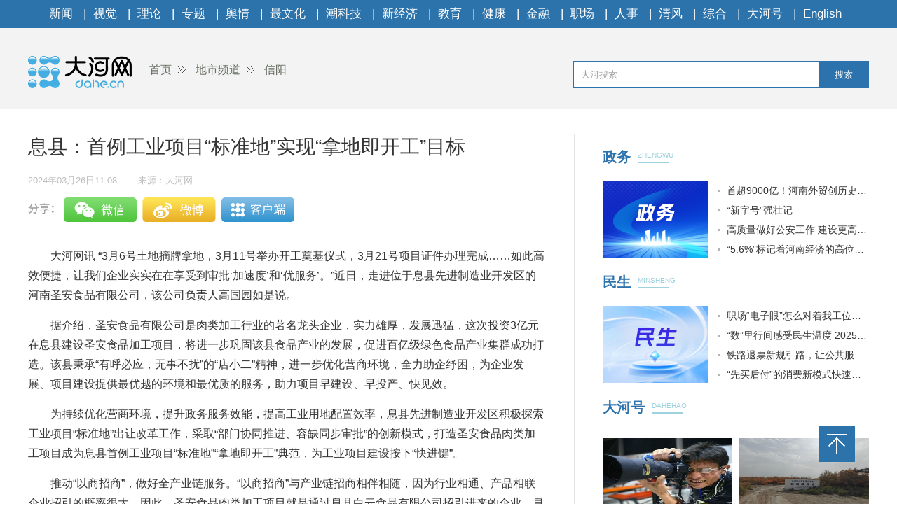

--- FILE ---
content_type: text/html
request_url: https://city.dahe.cn/2024/03-26/1733635.html
body_size: 4608
content:
<!DOCTYPE html>
<html>
<head>
    <meta charset="UTF-8">
    <meta name="renderer" content="webkit">
    <meta http-equiv="x-ua-compatible" content="IE=Edge,chrome=1">
    <META name="filetype" content="0">
    <meta name="publishedtype" content="1">
    <meta name="pagetype" content="1">
    <meta name="contentid" content='1733635'>
    <meta name="publishdate" content="2024年03月26日11:08">
    <meta  name="lastmodifiedtime" content ="2024-03-26 11:06"/>
    <meta name="author" content='朱美惠'>
    <meta name="source" content='大河网-大河网'>
    <meta name="keywords" content='息县 开发区 食品' />
    <meta itemprop="description" name="Description"  content='为持续优化营商环境，提升政务服务效能，提高工业用地配置效率，...'/>
    <meta itemprop="name" content="息县：首例工业项目“标准地”实现“拿地即开工”目标" />
    <meta itemprop="image" content="//uploads.dahe.cn/zmb/images/wxlogo.gif" />
    <meta name="profession" content=''>
    <meta name="profession2" content="">

    <title>息县：首例工业项目“标准地”实现“拿地即开工”目标-大河网</title>
  
    <link rel="Shortcut Icon" href="https://uploads.dahe.cn/nxy/dahe2017/favicon.ico ">
    <link rel="stylesheet" href="https://uploads.dahe.cn/nxy/dahe2017/css/common.css">
    <link rel="stylesheet" href="https://uploads.dahe.cn/nxy/dahe2017/css/details.css">
    <link rel="stylesheet" href="https://uploads.dahe.cn/common/dahe/login.css?v=12">
    <script src="https://uploads.dahe.cn/common/jquery/112/jquery.min.js" type="text/javascript" charset="utf-8"></script>
    <!-- <script language="javascript" type="text/javascript" charset="gbk" src="https://adf.dahe.cn/pv/162.js" ></script> -->
    <script src="https://gg.dahe.cn/ad/208348851768266752.js"></script>
    <style>
        .tabbbb {
            color: #fff;
            padding: 0 5px;
            background: #2c73ac;
            line-height: 23px;
            font-size: 13px;
            margin-top: 8px;
        }
i {
    font-style: italic;
}
    </style>
</head>
<body>
<script type="text/javascript" src="https://uploads.dahe.cn/nxy/dahe2017/js/topnav.js"></script>
<div  class="head">
    <div  class="w1200">
        <div class="yy_ad adbox">
            <script language="javascript">show(30);</script>
        </div>
        <div class="yy_ad adbox">
            <script language="javascript">show(31);</script>
        </div>
        <div class="logo">
            <div class="fl crumbs">
                <a href="https://www.dahe.cn/"><img src="https://uploads.dahe.cn/nxy/dahe2017/img/logo.png" class="mr25"/>首页</a>
                <a href = 'https://city.dahe.cn' target='_blank' >地市频道</a> <a href = 'https://city.dahe.cn/xinyang' target='_blank' >信阳</a>
            </div>
            <div id="siteSearch">
                <form  id="soform" class="clearfix" action="//s.dahe.cn/" target="_blank">
                    <input type="text" name="kw" id="kw" class="input1 fl" placeholder="大河搜索">
                    <button type="submit" class="btn1">搜索</button>
                </form>
            </div>
        </div>
    </div>
</div>
<div class="newscenter">
    <div class="newsleft">
        <h1 id="4g_title">息县：首例工业项目“标准地”实现“拿地即开工”目标</h1>
        <div class="time_source mt20">
            <p class="time fl" id="pubtime_baidu">2024年03月26日11:08</p>
            <p class="source fl text-r" id="source_baidu">来源：大河网</p>
        </div>
        <div id="share">
            <div class="bdsharebuttonbox clearfix" id="bdsharebuttonbox">
                <ul>
                    <li><a href="#" class="share-btn" data-cmd="dahe_weixin" title="分享到微信"></a></li>
                    <li><a href="#" class="share-btn" data-cmd="dahe_tsina" title="分享到新浪微博"></a></li>
                    <li><a href="#" class="share-btn" data-cmd="dahe_qzone" title="分享到QQ空间"></a></li>
                    <li><a title="收藏" style="cursor:pointer;" class="kongjian collect"></a></li>
                </ul>
            </div>
        </div>
        <div class="newscontent">
            <div class="cl" id="mainCon">
                <p style="text-indent: 2em; text-align: left;">大河网讯 “3月6号土地摘牌拿地，3月11号举办开工奠基仪式，3月21号项目证件办理完成……如此高效便捷，让我们企业实实在在享受到审批‘加速度’和‘优服务’。”近日，走进位于息县先进制造业开发区的河南圣安食品有限公司，该公司负责人高国园如是说。</p><p style="text-indent: 2em; text-align: left;">据介绍，圣安食品有限公司是肉类加工行业的著名龙头企业，实力雄厚，发展迅猛，这次投资3亿元在息县建设圣安食品加工项目，将进一步巩固该县食品产业的发展，促进百亿级绿色食品产业集群成功打造。该县秉承“有呼必应，无事不扰”的“店小二”精神，进一步优化营商环境，全力助企纾困，为企业发展、项目建设提供最优越的环境和最优质的服务，助力项目早建设、早投产、快见效。</p><p style="text-indent: 2em; text-align: left;">为持续优化营商环境，提升政务服务效能，提高工业用地配置效率，息县先进制造业开发区积极探索工业项目“标准地”出让改革工作，采取“部门协同推进、容缺同步审批”的创新模式，打造圣安食品肉类加工项目成为息县首例工业项目“标准地”“拿地即开工”典范，为工业项目建设按下“快进键”。</p><p style="text-indent: 2em; text-align: left;">推动“以商招商”，做好全产业链服务。“以商招商”与产业链招商相伴相随，因为行业相通、产品相联企业招引的概率很大。因此，圣安食品肉类加工项目就是通过息县白云食品有限公司招引进来的企业，息县开发区在招商之初，就结合了本地的资源优势和产业优势，从整个产业链发展的角度出发，统筹规划，围绕重点优势产业“以链引链”，通过“以商招商”的模式让现有企业“站前台”“唱主角”，依托他们的信息渠道、人脉资源“借力打力”，吸引更多优质企业加速聚集。</p><p style="text-indent: 2em; text-align: left;">明确目标，推动部门“合力出击”。项目落地前期，开发区主要领导多次牵头组织县自然资源局、发改委、住建局等多个相关责任单位召开项目推进指导会议，实行“问题共商、信息共享、项目共推、执法共管”的联动协调工作方式，及时解决“标准地”供应难点、堵点问题，政府服务力度显著提高。</p><p style="text-indent: 2em; text-align: left;">优化过程，提升项目开工速度。项目落地后，息县开发区启动精准帮扶“一条龙”服务机制，每个环节都有专人提供“点对点”辅导，精准梳理业务流程、卡准审批节点。同时，通过开展“模拟审批”，创新实施土地供应与项目报批“两条腿同步走路”，化“等待期”为“加速期”，大幅缩短审批等待时间，极大节省项目实施成本。在土地出让前，息县开发区已先行完成8项区域评估，明确规划条件、建设要求、项目效益等指标体系，使土地达到净地出让标准，可高效办理用地规划、工程规划、施工许可证等手续，做到“拿地即开工”。</p><p style="text-indent: 2em; text-align: left;">“我们开发区与县自然资源局、住建局等单位主动对接，提前介入，仅用1天时间办理建设用地规划许可证、建设工程规划许可证、建筑工程施工许可证等10余个事项，实现‘拿地即开工’‘多证齐发’的既定目标。”息县先进制造业开发区管委会主任刘波说。（朱美惠 李梅 谢晓中）</p>
            </div>
            <p class="text-r f-14 editor" id="editor_baidu">编辑：林辉　　审核 ：孙华峰</p>
        </div>
        <div id="share">
            <div class="bdsharebuttonbox clearfix" id="bdsharebuttonbox">
                <ul>
                    <li><a href="#" class="share-btn" data-cmd="dahe_weixin" title="分享到微信"></a></li>
                    <li><a href="#" class="share-btn" data-cmd="dahe_tsina" title="分享到新浪微博"></a></li>
                    <li><a href="#" class="share-btn" data-cmd="dahe_qzone" title="分享到QQ空间"></a></li>
                    <li><a title="收藏" style="cursor:pointer;" class="kongjian collect"></a></li>
                </ul>
            </div>
            <script src="https://uploads.dahe.cn/common/share/share.js"></script>
            
        </div>
        <div class="article-tags mt20"><span class="fl">新闻标签：</span><span class="teag-lists fl"></span></div>
        <script type="text/javascript" charset="utf-8">
            var tags = "息县 开发区 食品";
        </script>

        <div id="comment">
            <div class="com_title">
                <span>我来说两句</span>
                <span class="com_num fr"><b id="auditCommentCount">0</b>条评论</span>
                <span class="com_people fr"><b id="commentUserCount">0</b>人参与,</span>
        
            </div>
            <div class="com_texteral">
                <textarea placeholder="我来说两句" id="pl_z_content"></textarea>
                <button id="pl_btn">发布评论</button>
            </div>
            <div class="com_title com_none" style="display:none;border:none;text-align:center;">
                   <p>暂无评论哦，快来评论一下吧！</p>
                </div>
            <div class="com_title com_all" style="display:none">
                <span>全部评论</span>
            </div>
            <hr  style="border-top: 1px solid #BBBBBB;"/>
            <div class="com_content">
            </div>
        </div>
        <input type="hidden" id="userInfoId" value="-1">
       

        <div class="tjyd">
            <a class="tjyd_p pb5">推荐阅读</a>
            <div class="relativeNews" id="relativeNews"></div>
        </div>
        <iframe src="https://www.dahe.cn/relnewsbtm/" frameborder="0" border="0" marginwidth="0" marginheight="0" scrolling="No" height="950" width="100%" allowtransparency="true"></iframe>
    </div>
    <div class="newsright">
        <iframe src="https://www.dahe.cn/relnews/" frameborder="0" border="0" marginwidth="0" marginheight="0" scrolling="No" height="1760" width="100%" allowtransparency="true"></iframe>
    </div>
</div>
<div class="toolbar">
    <p id="top" class="toolbar-item toolbar-item-top" style="cursor: pointer"></p>
</div>
<script type="text/javascript" src="https://uploads.dahe.cn/nxy/dahe2017/js/footer.js"></script>
<script type="text/javascript" src="https://uploads.dahe.cn/nxy/dahe2017/js/other.js"></script>
<script src="https://uploads.dahe.cn/lxx/dahe/collect.js"></script>
<!-- <script src="https://p.wts.xinwen.cn/dot-wts/spm.js"></script> -->
<script src="https://id.dahe.cn/resources/v1/js/checklogin.js" id='dhw-sso'></script>
<script type="text/javascript" src="https://uploads.dahe.cn/common/dahe/pinglun.js?v=20200402" ></script>

<script type="text/javascript">
    $(document).ready(function(){
        $(".crumbs a:last-of-type").css('background','none');
    });
    $("#top").click(function (e) {
        //以1秒的间隔返回顶部
        $('body,html').animate({ scrollTop: 0 }, 300);
    });
    //上报
    if (window.spm) {
        spm.config({
           protocol: 'i',
            siteId: 'zm1032-001', // 此处填写该网站对应的网站标识（即SPM a段） 例如'zmXXXX-001'
            additionalInfo: {
                targetID: '1733635', // 此处填写稿件ID
                organization: 'zm1032', // 此处填写机构ID
                category: 'event',
                action: 'comeIn'
            }
        })
    }

    
</script>
</body>
</html>

--- FILE ---
content_type: text/html
request_url: https://www.dahe.cn/relnews/
body_size: 2749
content:
<!DOCTYPE html>
<html>

<head lang="en">
    <meta charset="UTF-8">
    <meta name="renderer" content="webkit">
    <meta http-equiv="X-UA-Compatible" content="IE=edge,chrome=1">
    <meta name="description" content="大河网，河南省首家全国重点新闻网站，由中共河南省委宣传部主管，河南日报报业集团主办。大河网大河户外客户端，是河南最热闹的移动兴趣圈子和社交平台。">
    <meta name="Keywords" content="大河网,大河报,河南日报,河南商报,大河论坛,今日加油,河南新闻,河南法治报,河南省政府网,大河客户端,清风中原,人事动向,大河户外,新闻联播">
    <title>大河网</title>
    <link rel="Shortcut Icon" href="//uploads.dahe.cn/nxy/dahe2017/favicon.ico ">
    <link rel="stylesheet" href="//uploads.dahe.cn/nxy/dahe2017/css/common.css">
    <link rel="stylesheet" href="//uploads.dahe.cn/nxy/dahe2017/news/css/newsStyle.css">
    <script src="https://uploads.dahe.cn/common/jquery/224/jquery.min.js"></script>
    <script src="//uploads.dahe.cn/lxx/house_dahe/js/jquery.SuperSlide.2.1.1.js"></script>
</head>

<body style="min-width: auto;">
    <div class="rightBox fr">
            <!-- 政务 -->
        <div class="nuanNews">
          <div class="title cl">
            <a href="/hnzw27/" target="_blank">
              <h2 class="fl" style="width: 50px;">政务</h2>
            </a>
            <div class="eng fl">
              <p>ZHENGWU</p>
              <h5></h5>
            </div>
          </div>
          <div class="nuanList cl">
            <div class="fl">
                                <a href="https://news.dahe.cn/2026/01-22/2046915.html" target="_blank">
                    <img src="//uploads.dahe.cn/xby/common/zw_blank.png" alt="">
                  </a>  
              
            </div>
            <ul class="news fr">
              <li style="font-size: 14px;">                <a href="https://news.dahe.cn/2026/01-21/2046755.html" target="_blank">首超9000亿！河南外贸创历史新高，为何超预期？</a>
              </li> <li style="font-size: 14px;">                <a href="https://news.dahe.cn/2026/01-22/2046723.html" target="_blank">“新字号”强壮记</a>
              </li> <li style="font-size: 14px;">                <a href="https://news.dahe.cn/2026/01-22/2046696.html" target="_blank">高质量做好公安工作 建设更高水平法治河南</a>
              </li> <li style="font-size: 14px;">                <a href="https://news.dahe.cn/2026/01-22/2046694.html" target="_blank">“5.6%”标记着河南经济的高位进阶丨中原观察</a>
              </li> 
            </ul>
          </div>
        </div>
        <!-- 民生 -->
        <div class="nuanNews">
          <div class="title cl">
            <a href="/shrd27/" target="_blank">
              <h2 class="fl" style="width: 50px;">民生</h2>
            </a>
            <div class="eng fl">
              <p>MINSHENG</p>
              <h5></h5>
            </div>
          </div>
          <div class="nuanList cl">
            <div class="fl">
                                <a href="https://news.dahe.cn/2026/01-23/2047193.html" target="_blank">
                    <img src="//uploads.dahe.cn/xby/common/ms_blank.png" alt="">
                  </a>  
              
            </div>
            <ul class="news fr">
              <li style="font-size: 14px;">                <a href="https://news.dahe.cn/2026/01-22/2046740.html" target="_blank">职场“电子眼”怎么对着我工位拍？</a>
              </li> <li style="font-size: 14px;">                <a href="https://news.dahe.cn/2026/01-21/2046241.html" target="_blank">“数”里行间感受民生温度 2025“财政账本”请查收</a>
              </li> <li style="font-size: 14px;">                <a href="https://news.dahe.cn/2026/01-20/2045665.html" target="_blank">铁路退票新规引路，让公共服务更有温度</a>
              </li> <li style="font-size: 14px;">                <a href="https://news.dahe.cn/2026/01-19/2045224.html" target="_blank">“先买后付”的消费新模式快速兴起 安全谁来保障？</a>
              </li>               
            </ul>
          </div>
        </div>
        <!-- 大河号 -->
        <div class="lunTan">
          <div class="title cl">
            <a href="https://bbs.dahe.cn/" target="_blank">
              <h2 class="fl" style="width: 70px;">大河号</h2>
            </a>
            <div class="eng fl">
              <p>DAHEHAO</p>
              <h5></h5>
            </div>
          </div>
          <div data-visible="" id="yui_3_5_0_1_1624863636756_30">
            <div class="cl" id="yui_3_5_0_1_1676852573793_112">
              <div class="img cl dhh_img" id="yui_3_5_0_1_1676852573793_111">
              </div>

              <ul class="news dhh_list" id="yui_3_5_0_1_1676852573793_121">
              </ul>
            </div>
          </div>
        </div>
        <!-- 专题 -->
        <div class="lunTan">
          <div class="title cl">
            <a href="/2025xwzthz27/" target="_blank">
              <h2 class="fl">专题</h2>
            </a>
            <div class="eng fl">
              <p>ZHUANTI</p>
              <h5></h5>
            </div>
          </div>
        </div>
        <div class="slideTxtBox1">
          <div class="hd">
          </div>
          <div class="bd">
            <ul>
              <li><a href="https://bbs.dahe.cn/m/special/12990" target="_blank"><img src="https://oss.dahe.cn/dahec3/image/png/2025/11/05/1762330467160952.png"></a></li>
                  </li> <li><a href="https://bbs.dahe.cn/m/special/12956" target="_blank"><img src="https://oss.dahe.cn/dahec3/image/png/2025/10/23/1761204572125833.png"></a></li>
                  </li> <li><a href="https://bbs.dahe.cn/m/special/12947" target="_blank"><img src="https://oss.dahe.cn/dahec3/image/png/2025/10/23/1761212884418747.png"></a></li>
                  </li> <li><a href="https://bbs.dahe.cn/m/special/12940" target="_blank"><img src="https://oss.dahe.cn/dahec3/image/jpg/2025/10/20/1760937765450304.jpg"></a></li>
                  </li> <li><a href="https://bbs.dahe.cn/m/special/12920" target="_blank"><img src="https://oss.dahe.cn/dahec3/image/png/2025/10/09/1759977293737406.png"></a></li>
                  </li> <li><a href="https://bbs.dahe.cn/m/special/12903" target="_blank"><img src="https://oss.dahe.cn/dahec3/image/jpg/2025/09/29/1759103382929015.jpg"></a></li>
                  </li> 
            </ul>
          </div>
        </div>
        <!-- 直播|视频 -->
        <div class="slideGroup mt20">
          <div class="parHd">
            <ul>
              <li><a href="https://v.dahe.cn/dhwzb26/" target="_blank">直播</a><em>|</em></li>
              <li><a href="https://v.dahe.cn/" target="_blank">视频</a></li>
            </ul>
          </div>
          <div class="parBd">
            <div class="slideBox">
              <div class="hd">
                <ul>
                  <li></li>
                  <li></li>
                  <li></li>
                  <li></li>
                </ul>
              </div>
              <div class="bd">
                <!--轮播图-->
                <ul id="zbPic">
                  <li class="dh_modular_news">                      <a href="https://dahelive1.dahe.cn/open/list/1768898679046" target="_blank"><img src="https://oss.dahe.cn/dahec3/image/jpg/2026/01/21/1768974731934828.jpg"></a>
                      <p><a href="https://dahelive1.dahe.cn/open/list/1768898679046" target="_blank">河南省2025年经济运行情况发布会</a></p>
                  </li> <li class="dh_modular_news">                      <a href="https://dahelive1.dahe.cn/open/list/1768447804193" target="_blank"><img src="https://oss.dahe.cn/dahec3/image/jpg/2026/01/16/1768531457509300.jpg"></a>
                      <p><a href="https://dahelive1.dahe.cn/open/list/1768447804193" target="_blank">河南省外贸进出口情况新闻发布会</a></p>
                  </li> <li class="dh_modular_news">                      <a href="https://dahelive1.dahe.cn/open/list/1767616838246" target="_blank"><img src="https://oss.dahe.cn/dahec3/image/jpg/2026/01/16/1768531403702155.jpg"></a>
                      <p><a href="https://dahelive1.dahe.cn/open/list/1767616838246" target="_blank">推动26年一季度经济发展实现良好开局政策措施</a></p>
                  </li> <li class="dh_modular_news">                      <a href="https://dahelive1.dahe.cn/open/list/1766634728608" target="_blank"><img src="https://oss.dahe.cn/dahec3/image/jpg/2025/12/26/1766712657614249.jpg"></a>
                      <p><a href="https://dahelive1.dahe.cn/open/list/1766634728608" target="_blank">《河南省优化营商环境条例》新闻发布会</a></p>
                  </li> 
                </ul>
              </div>
            </div>
            <div class="slideBox">
              <div class="hd">
                <ul>
                  <li></li>
                  <li></li>
                  <li></li>
                  <li></li>
                </ul>
              </div>
              <div class="bd">
                <ul id="spPic">
                  <!--轮播图-->
                  <li class="dh_modular_news">                      <a href="https://news.dahe.cn/2026/01-23/2047343.html" target="_blank"><img src="https://oss.dahe.cn/dahec3/image/jpg/2026/01/23/1769155889070436.jpg"></a>
                      <p><a href="https://news.dahe.cn/2026/01-23/2047343.html" target="_blank">他与“她”的四十年丨UP！豫新潮④</a></p>
                  </li> <li class="dh_modular_news">                      <a href="https://news.dahe.cn/2026/01-23/2047364.html" target="_blank"><img src="https://oss.dahe.cn/dahec3/image/jpg/2026/01/23/1769155860619447.jpg"></a>
                      <p><a href="https://news.dahe.cn/2026/01-23/2047364.html" target="_blank">黄河安澜处 自有执灯人丨中国向上豫新潮</a></p>
                  </li> <li class="dh_modular_news">                      <a href="https://news.dahe.cn/2026/01-20/2046129.html" target="_blank"><img src="https://oss.dahe.cn/dahec3/image/jpg/2026/01/22/1769060692713661.jpg"></a>
                      <p><a href="https://news.dahe.cn/2026/01-20/2046129.html" target="_blank">绿色生态，“葡”遍结果丨“果”然精彩③</a></p>
                  </li> <li class="dh_modular_news">                      <a href="https://news.dahe.cn/2026/01-22/2046850.html" target="_blank"><img src="https://oss.dahe.cn/dahec3/image/jpg/2026/01/22/1769060634033338.jpg"></a>
                      <p><a href="https://news.dahe.cn/2026/01-22/2046850.html" target="_blank">指尖新农活 她们返乡当“村播”</a></p>
                  </li> 
                </ul>
              </div>
            </div>
          </div>

        </div>
    </div>
    <script>
        $(".slideGroup .slideBox").slide({ mainCell: ".bd ul", autoPlay: true, effect: "left", interTime: 5000, trigger: "click" });
        $(".slideGroup").slide({ titCell: ".parHd li", mainCell: ".parBd" });

    </script>
    <script src="//uploads.dahe.cn/xby/common/dhh.js"></script>
</body>

</html>